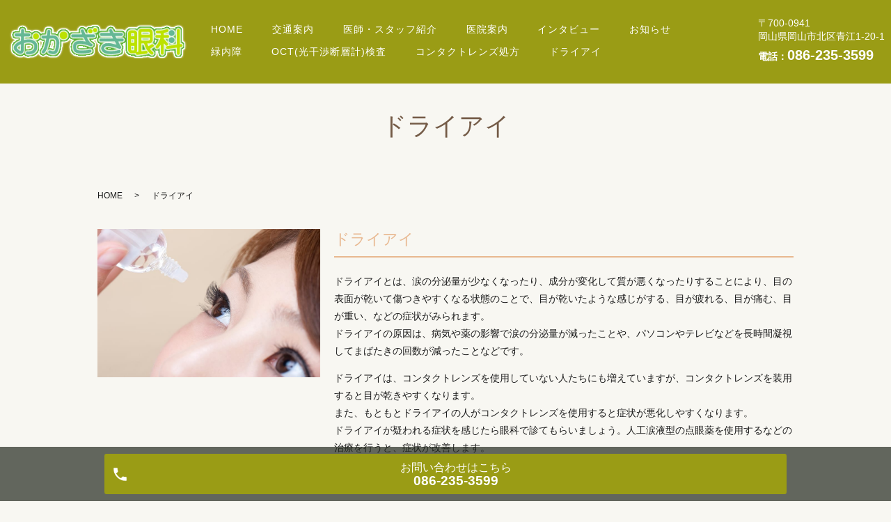

--- FILE ---
content_type: text/html; charset=UTF-8
request_url: https://www.okazaki-ganka.com/dry_eye/
body_size: 3635
content:

<!DOCTYPE HTML>
<html lang="ja">
<head prefix="og: http://ogp.me/ns# fb: http://ogp.me/ns/fb# article: http://ogp.me/ns/article#">
  <meta charset="utf-8">
  <meta http-equiv="X-UA-Compatible" content="IE=edge,chrome=1">
  <meta name="viewport" content="width=device-width, initial-scale=1">
  <title>ドライアイ｜岡山市北区の眼科｜おかざき眼科・緑内障・白内障・コンタクトレンズ処方</title>
  
<!-- All in One SEO Pack 2.10.1 by Michael Torbert of Semper Fi Web Designob_start_detected [-1,-1] -->
<meta name="description"  content="岡山市北区の眼科、おかざき眼科です。日曜診療もしております。ドライアイのページ。" />

<meta name="keywords"  content="岡山市,眼科,緑内障,コンタクトレンズ,花粉症,白内障,眼精疲労,ドライアイ" />

<link rel="canonical" href="https://www.okazaki-ganka.com/dry_eye/" />
<meta property="og:title" content="ドライアイ｜岡山市北区の眼科｜おかざき眼科・緑内障・白内障・コンタクトレンズ処方" />
<meta property="og:type" content="article" />
<meta property="og:url" content="https://www.okazaki-ganka.com/dry_eye/" />
<meta property="og:image" content="https://www.okazaki-ganka.com/wp-content/uploads/logo_ogp.jpg" />
<meta property="og:description" content="岡山市北区の眼科、おかざき眼科です。日曜診療もしております。ドライアイのページ。" />
<meta property="article:published_time" content="2019-05-27T07:27:08Z" />
<meta property="article:modified_time" content="2019-05-27T07:27:08Z" />
<meta name="twitter:card" content="summary" />
<meta name="twitter:title" content="ドライアイ｜岡山市北区の眼科｜おかざき眼科・緑内障・白内障・コンタクトレンズ処方" />
<meta name="twitter:description" content="岡山市北区の眼科、おかざき眼科です。日曜診療もしております。ドライアイのページ。" />
<meta name="twitter:image" content="https://www.okazaki-ganka.com/wp-content/uploads/logo_ogp.jpg" />
<meta itemprop="image" content="https://www.okazaki-ganka.com/wp-content/uploads/logo_ogp.jpg" />
			<script type="text/javascript" >
				window.ga=window.ga||function(){(ga.q=ga.q||[]).push(arguments)};ga.l=+new Date;
				ga('create', 'UA-141696777-15', 'auto');
				// Plugins
				
				ga('send', 'pageview');
			</script>
			<script async src="https://www.google-analytics.com/analytics.js"></script>
			<!-- /all in one seo pack -->
<link rel='dns-prefetch' href='//s.w.org' />
<link rel='stylesheet' id='contact-form-7-css'  href='https://www.okazaki-ganka.com/wp-content/plugins/contact-form-7/includes/css/styles.css?ver=5.1.1' type='text/css' media='all' />
<link rel='stylesheet' id='dashicons-css'  href='https://www.okazaki-ganka.com/wp-includes/css/dashicons.min.css?ver=4.9.26' type='text/css' media='all' />
<link rel='stylesheet' id='xo-event-calendar-css'  href='https://www.okazaki-ganka.com/wp-content/plugins/xo-event-calendar/css/xo-event-calendar.css?ver=2.0.0' type='text/css' media='all' />
<script type='text/javascript' src='https://www.okazaki-ganka.com/wp-content/themes/okazaki-ganka.com/assets/js/vendor/jquery.min.js?ver=4.9.26'></script>
<script type='text/javascript'>
/* <![CDATA[ */
var xo_event_calendar_object = {"ajax_url":"https:\/\/www.okazaki-ganka.com\/wp-admin\/admin-ajax.php","action":"xo_event_calendar_month"};
/* ]]> */
</script>
<script type='text/javascript' src='https://www.okazaki-ganka.com/wp-content/plugins/xo-event-calendar/js/ajax.js?ver=2.0.0'></script>
<link rel='shortlink' href='https://www.okazaki-ganka.com/?p=111' />
<style>.gallery .gallery-item img { width: auto; height: auto; }</style>  <link href="https://fonts.googleapis.com/css?family=Noto+Sans+JP:400,700&amp;subset=japanese" rel="stylesheet" />
  <link href="https://www.okazaki-ganka.com/wp-content/themes/okazaki-ganka.com/assets/css/main.css?1769606119" rel="stylesheet" >
  <link href="https://www.okazaki-ganka.com/wp-content/themes/okazaki-ganka.com/assets/css/add_style.css?1769606119" rel="stylesheet" >
  <script src="https://www.okazaki-ganka.com/wp-content/themes/okazaki-ganka.com/assets/js/vendor/respond.min.js"></script>
  <script type="application/ld+json">
  {
    "@context": "http://schema.org",
    "@type": "BreadcrumbList",
    "itemListElement":
    [
      {
      "@type": "ListItem",
      "position": 1,
      "item":
      {
        "@id": "https://www.okazaki-ganka.com/",
        "name": "おかざき眼科"
      }
    },
{
      "@type": "ListItem",
      "position": 2,
      "item":
      {
        "@id": "https://www.okazaki-ganka.com/dry_eye/",
        "name": "ドライアイ"
      }
    }    ]
  }
  </script>


  <script type="application/ld+json">
  {
    "@context": "http://schema.org/",
    "@type": "LocalBusiness",
    "name": "",
    "address": "",
    "telephone": "",
    "faxNumber": "",
    "url": "https://www.okazaki-ganka.com",
    "email": "",
    "image": "https://www.okazaki-ganka.com/wp-content/uploads/logo_ogp.jpg",
    "logo": "https://www.okazaki-ganka.com/wp-content/uploads/logo_org.png"
  }
  </script>
</head>
<body class="scrollTop">

  <div id="fb-root"></div>
  <script>(function(d, s, id) {
    var js, fjs = d.getElementsByTagName(s)[0];
    if (d.getElementById(id)) return;
    js = d.createElement(s); js.id = id;
    js.src = 'https://connect.facebook.net/ja_JP/sdk.js#xfbml=1&version=v2.12';
    fjs.parentNode.insertBefore(js, fjs);
  }(document, 'script', 'facebook-jssdk'));</script>

  <header id="_sample_header_03" class="hdr_3">
    <div class="primary_header">
        <div class="row">
                    <div class="title">
            <a href="https://www.okazaki-ganka.com/"><img src="/wp-content/uploads/logo.png" alt="おかざき眼科"></a>
                      </div>
          <nav class="global_nav"><ul><li><a href="https://www.okazaki-ganka.com/">HOME</a></li>
<li><a href="https://www.okazaki-ganka.com/access/">交通案内</a></li>
<li><a href="https://www.okazaki-ganka.com/doctor/">医師・スタッフ紹介</a></li>
<li><a href="https://www.okazaki-ganka.com/clinic/">医院案内</a></li>
<li><a href="https://www.okazaki-ganka.com/interview/">インタビュー</a></li>
<li><a href="https://www.okazaki-ganka.com/category/news/">お知らせ</a></li>
<li><a href="https://www.okazaki-ganka.com/glaucoma/">緑内障</a></li>
<li><a href="https://www.okazaki-ganka.com/oct/">OCT(光干渉断層計)検査</a></li>
<li><a href="https://www.okazaki-ganka.com/contactlens/">コンタクトレンズ処方</a></li>
<li><a href="https://www.okazaki-ganka.com/dry_eye/">ドライアイ</a></li>

                <li class="gnav_search">
                  <a href="#">search</a>
  <div class="epress_search">
    <form method="get" action="https://www.okazaki-ganka.com/">
      <input type="text" placeholder="" class="text" name="s" autocomplete="off" value="">
      <input type="submit" value="Search" class="submit">
    </form>
  </div>
  </li>
              </ul>
              <div class="menu_icon">
                <a href="#menu"><span>メニュー開閉</span></a>
              </div></nav>          <div class="hdr_info">
            <p class="h_address">〒700-0941<br>岡山県岡山市北区青江1-20-1</p>
            <p class="h_tel">電話：<a class="telhref" href="tel:086-235-3599"><span class="text-large">086-235-3599</span></a></p>
          </div>
        </div>
    </div>
  </header>

  <main>
              <h1 class="wow" style="">
      ドライアイ            </h1>

    
    <div class="bread_wrap">
      <div class="container gutters">
        <div class="row bread">
              <ul class="col span_12">
              <li><a href="https://www.okazaki-ganka.com">HOME</a></li>
                      <li>ドライアイ</li>
                  </ul>
          </div>
      </div>
    </div>
    <section>
      <div class="container gutters">
        <div class="row">
                    <div class="col span_12 column_main">
                                <!--_diagnosis_11-->
              <section class="diagnosis_11">
                <!-- <h2>診療案内</h2> -->
                <div class="container gutters">
                  <div class="row">
                    <div class="col span_4">
                      <figure><img src="/wp-content/uploads/dry_01.jpg"></figure>
                    </div>
                    <div class="col span_8">
                      <h3>ドライアイ</h3>
                      <p>ドライアイとは、涙の分泌量が少なくなったり、成分が変化して質が悪くなったりすることにより、目の表面が乾いて傷つきやすくなる状態のことで、目が乾いたような感じがする、目が疲れる、目が痛む、目が重い、などの症状がみられます。<br>
                      ドライアイの原因は、病気や薬の影響で涙の分泌量が減ったことや、パソコンやテレビなどを長時間凝視してまばたきの回数が減ったことなどです。</p>

                      <p>ドライアイは、コンタクトレンズを使用していない人たちにも増えていますが、コンタクトレンズを装用すると目が乾きやすくなります。<br>
                      また、もともとドライアイの人がコンタクトレンズを使用すると症状が悪化しやすくなります。<br>
                      ドライアイが疑われる症状を感じたら眼科で診てもらいましょう。人工涙液型の点眼薬を使用するなどの治療を行うと、症状が改善します。</p>
                    </div>
                  </div>
                </div>
              </section>
              </div>
                  </div>
      </div>
    </section>

  </main>
<footer id="_sample_footer_01">
	          <div class="footer_nav_wrap">
      <div class="container">
        <div class="row">
        <nav class="col span_12"><ul><li><a href="https://www.okazaki-ganka.com/">HOME</a></li>
<li><a href="https://www.okazaki-ganka.com/access/">交通案内</a></li>
<li><a href="https://www.okazaki-ganka.com/doctor/">医師・スタッフ紹介</a></li>
<li><a href="https://www.okazaki-ganka.com/clinic/">医院案内</a></li>
<li><a href="https://www.okazaki-ganka.com/interview/">インタビュー</a></li>
<li><a href="https://www.okazaki-ganka.com/category/news/">お知らせ</a></li>
<li><a href="https://www.okazaki-ganka.com/glaucoma/">緑内障</a></li>
<li><a href="https://www.okazaki-ganka.com/oct/">OCT(光干渉断層計)検査</a></li>
<li><a href="https://www.okazaki-ganka.com/contactlens/">コンタクトレンズ処方</a></li>
<li><a href="https://www.okazaki-ganka.com/dry_eye/">ドライアイ</a></li>
</ul></nav>        </div>
      </div>
    </div>
	  
	  
    <div class="footer_copyright_wrap">
      <div class="container">
        <div class="row">
          <div class="col span_12">
            <p>Copyright &copy; おかざき眼科 All Rights Reserved.<br>
              【掲載の記事・写真・イラストなどの無断複写・転載を禁じます】</p>
          </div>
        </div>
      </div>
    </div>
    <p class="pagetop"><a href="#top"></a></p>
  <div id="reservation_area2">
    <div class="reservation_btn">
      <!-- <p><a href="#modal01" class="modalOpen">Open</a></p> -->
      <ul>
        <li class="mobile_tel_btn"><a href="tel:086-235-3599" class="modalOpen">お問い合わせ<span class="pc-word">はこちら</span><span class="pc-word tel-number">086-235-3599</span></a></li>
      </ul>
    </div>
  </div>
  </footer>

  <script src="https://www.okazaki-ganka.com/wp-content/themes/okazaki-ganka.com/assets/js/vendor/bundle.js"></script>
  <script src="https://www.okazaki-ganka.com/wp-content/themes/okazaki-ganka.com/assets/js/main.js?"></script>

  <script type='text/javascript'>
/* <![CDATA[ */
var wpcf7 = {"apiSettings":{"root":"https:\/\/www.okazaki-ganka.com\/wp-json\/contact-form-7\/v1","namespace":"contact-form-7\/v1"}};
/* ]]> */
</script>
<script type='text/javascript' src='https://www.okazaki-ganka.com/wp-content/plugins/contact-form-7/includes/js/scripts.js?ver=5.1.1'></script>
</body>
</html>


--- FILE ---
content_type: text/css
request_url: https://www.okazaki-ganka.com/wp-content/themes/okazaki-ganka.com/assets/css/add_style.css?1769606119
body_size: 150
content:
/*�f�ÃJ�����_�[ XO Event Calendar*/
.xo-event-calendar {
    font-size: 1.2em;/*�����̃T�C�Y�ς���΃Z���̍������ς��*/
}
.xo-event-calendar table.xo-month .month-dayname td div {
  text-align: center;
  line-height: 2.5em;
}
.xo-event-calendar table.xo-month .month-dayname td div.today { /*�{��*/
  text-decoration:underline;
  /*background-color: #f9fdb1;*/
}
.container.wp100 {
    max-width: 95%;
}
@media (min-width: 768px){
.xo-month-wrap {
    width: 50%;
    float: left;
    padding: 0 2%;
}
.holiday-title span {

    margin-left: 2em !important;

}
}
/*�f�ÃJ�����_�[ XO Event Calendar end*/

--- FILE ---
content_type: text/plain
request_url: https://www.google-analytics.com/j/collect?v=1&_v=j102&a=1842872924&t=pageview&_s=1&dl=https%3A%2F%2Fwww.okazaki-ganka.com%2Fdry_eye%2F&ul=en-us%40posix&dt=%E3%83%89%E3%83%A9%E3%82%A4%E3%82%A2%E3%82%A4%EF%BD%9C%E5%B2%A1%E5%B1%B1%E5%B8%82%E5%8C%97%E5%8C%BA%E3%81%AE%E7%9C%BC%E7%A7%91%EF%BD%9C%E3%81%8A%E3%81%8B%E3%81%96%E3%81%8D%E7%9C%BC%E7%A7%91%E3%83%BB%E7%B7%91%E5%86%85%E9%9A%9C%E3%83%BB%E7%99%BD%E5%86%85%E9%9A%9C%E3%83%BB%E3%82%B3%E3%83%B3%E3%82%BF%E3%82%AF%E3%83%88%E3%83%AC%E3%83%B3%E3%82%BA%E5%87%A6%E6%96%B9&sr=1280x720&vp=1280x720&_u=IEBAAEABAAAAACAAI~&jid=781756152&gjid=1553826367&cid=1958415511.1769606119&tid=UA-141696777-15&_gid=928667929.1769606119&_r=1&_slc=1&z=1412198437
body_size: -451
content:
2,cG-4BC3GVSNFP